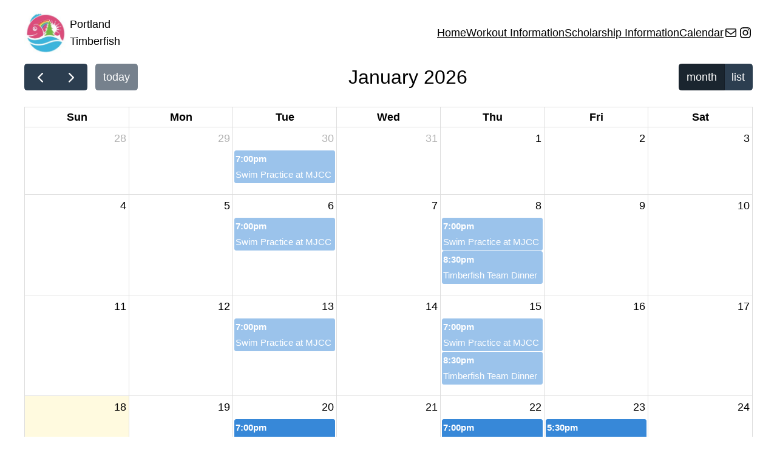

--- FILE ---
content_type: text/css
request_url: https://www.portlandtimberfish.org/wp-content/plugins/pretty-google-calendar/public/css/tippy.css?ver=2.0.0
body_size: -175
content:
.toolloc {
  text-align: center;
  padding-top: 10px;
}

.tippy-content {
  padding: 20px;
}


--- FILE ---
content_type: text/javascript
request_url: https://www.portlandtimberfish.org/wp-content/plugins/pretty-google-calendar/public/js/tippy.js?ver=2.0.0
body_size: 387
content:
function pgcal_tippyRender(info, currCal) {
  // console.log(info.event); // DEBUG

  const startTime = info.event.allDay
    ? "All Day"
    : new Date(info.event.startStr).toLocaleTimeString([], {
        hour: "numeric",
        minute: "2-digit",
      });

  const endTime = info.event.allDay
    ? ""
    : " - " +
      new Date(info.event.endStr).toLocaleTimeString([], {
        hour: "numeric",
        minute: "2-digit",
      });

  const locString = info.event.extendedProps.location
    ? `<p>${info.event.extendedProps.location}</p>`
    : "";

  let toolContent = `
    <h2>${info.event.title} </h2>
    <p>${startTime}${endTime}</p>
    ${locString}`;

  toolContent += pgcal_breakify(
    pgcal_urlify(info.event.extendedProps.description)
  );

  toolContent += `<div class="toolloc">${pgcal_mapify(
    info.event.extendedProps.location
  )} ${pgcal_linkify(info.event.url)}</div>`;

  tippy(info.el, {
    trigger: "click",
    content: toolContent,
    theme: "light", // TODO: from settings
    allowHTML: true,
    placement: pgcal_is_mobile() ? "bottom" : "auto",
    popperOptions: pgcal_is_mobile()
      ? {
          modifiers: [
            {
              name: "flip",
              enabled: false,
              options: {
                // flipBehavior: ['bottom', 'right', 'top']
                // fallbackPlacements: ['right', 'top'],
              },
            },
          ],
        }
      : "",
    interactive: "true", // Allows clicking inside
    appendTo: document.getElementById(currCal),
    maxWidth: 600, // TODO: from settings
    boundary: "window",
  });
}


--- FILE ---
content_type: text/javascript
request_url: https://www.portlandtimberfish.org/wp-content/plugins/pretty-google-calendar/public/js/pgcal.js?ver=2.0.0
body_size: 1304
content:
// document.addEventListener("DOMContentLoaded", function () {

/**
 * Get global settings securely via Ajax
 *
 * @returns global settings
 */
async function pgcalFetchGlobals(ajaxurl) {
  return new Promise(function (resolve, reject) {
    var xhr = new XMLHttpRequest();
    xhr.open("POST", ajaxurl, true);
    xhr.setRequestHeader(
      "Content-Type",
      "application/x-www-form-urlencoded; charset=UTF-8"
    );
    var data = "action=pgcal_ajax_action";
    xhr.onload = function () {
      if (xhr.status >= 200 && xhr.status < 300) {
        var response = JSON.parse(xhr.responseText);
        resolve(response);
      } else {
        reject("AJAX request failed with status " + xhr.status);
      }
    };
    xhr.send(data);
  });
}

async function pgcal_render_calendar(pgcalSettings, ajaxurl) {
  const globalSettings = await pgcalFetchGlobals(ajaxurl);

  // console.log(globalSettings["google_api"]); // DEBUG

  const currCal = `pgcalendar-${pgcalSettings["id_hash"]}`;
  const calendarEl = document.getElementById(currCal);
  calendarEl.innerHTML = "";
  let width = window.innerWidth;

  const views = pgcal_resolve_views(pgcalSettings);
  const cals = pgcal_resolve_cals(pgcalSettings);

  // console.table(cals); // DEBUG
  // console.table(pgcalSettings); // DEBUG
  // console.table(views); // DEBUG

  const toolbarLeft = pgcal_is_truthy(pgcalSettings["show_today_button"])
    ? "prev,next today"
    : "prev,next";
  const toolbarCenter = pgcal_is_truthy(pgcalSettings["show_title"])
    ? "title"
    : "";
  const toolbarRight = views.length > 1 ? views.all.join(",") : "";

  let selectedView = views.initial;

  const pgcalDefaults = {
    locale: pgcalSettings["locale"],
    googleCalendarApiKey: globalSettings["google_api"],

    eventSources: cals,

    views: {
      // Options apply to dayGridMonth, dayGridWeek, and dayGridDay views
      dayGrid: {
        eventTimeFormat: {
          hour: "numeric",
          minute: "2-digit",
          meridiem: "short",
        },
      },
      // Custom List View
      listCustom: {
        type: "list",
        duration: { days: parseInt(pgcalSettings["custom_days"]) },
        buttonText: pgcalSettings["custom_list_button"],
      },
    },

    // Day grid options
    eventDisplay: "block", // Adds border and bocks to events instead of bulleted list (default)
    height: "auto",
    fixedWeekCount: false, // True: 6 weeks, false: flex for month

    // List options
    listDayFormat: { weekday: "long", month: "long", day: "numeric" },

    timeZone: pgcalSettings["fixed_tz"], // TODO: Necessary?

    initialView: views.initial,

    headerToolbar: {
      left: toolbarLeft,
      center: toolbarCenter,
      right: toolbarRight,
    },

    eventDidMount: function (info) {
      if (pgcalSettings["use_tooltip"] === "true") {
        pgcal_tippyRender(info, currCal);
      }
    },

    eventClick: function (info) {
      if (
        pgcalSettings["use_tooltip"] === "true" ||
        pgcalSettings["no_link"] === "true"
      ) {
        info.jsEvent.preventDefault(); // Prevent following link
      }
    },

    // Change view on window resize
    windowResize: function (view) {
      // Catch mobile chrome, which changes window size as nav bar appears
      // so only fire if width has changed.
      if (
        window.innerWidth !== width &&
        views.hasList &&
        views.wantsToEnforceListviewOnMobile
      ) {
        if (pgcal_is_mobile()) {
          calendar.changeView(views.listType);
        } else {
          calendar.changeView(selectedView);
        }
      }
    },
  };

  const pgcalOverrides = JSON.parse(pgcalSettings["fc_args"]);
  const pgCalArgs = pgcal_argmerge(pgcalDefaults, pgcalOverrides);

  // console.log(pgcalSettings["fc_args"]); // DEBUG
  // console.log(JSON.stringify(pgcalDefaults, null, 2)); // DEBUG
  // console.log(JSON.stringify(pgCalArgs, null, 2)); // DEBUG

  const calendar = new FullCalendar.Calendar(calendarEl, pgCalArgs);
  calendar.render();
}
